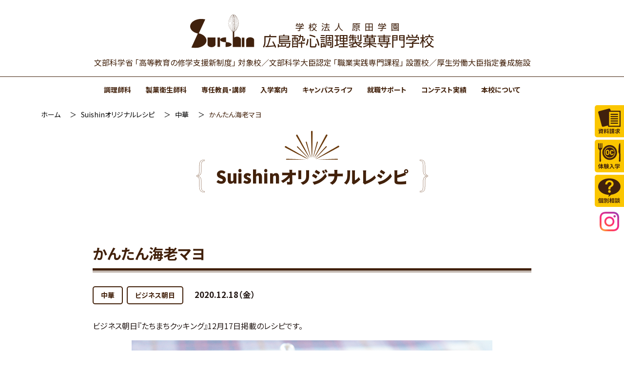

--- FILE ---
content_type: text/html; charset=UTF-8
request_url: https://www.suishin.ac.jp/recipe/2479
body_size: 13464
content:
<!DOCTYPE html>
<html lang="ja">
<head>
<!--  -->    
<meta charset="UTF-8" />
<meta name="viewport" content="width=device-width" />
<link rel="shortcut icon" href="https://www.suishin.ac.jp/favicon.ico" type="image/vnd.microsoft.icon">
<link rel="icon" href="https://www.suishin.ac.jp/favicon.ico" type="image/vnd.microsoft.icon">
<link rel="apple-touch-icon" href="https://www.suishin.ac.jp/cms/wp-content/themes/nhblank/images/common/apple-touch-icon.png">
<meta name='robots' content='index, follow, max-image-preview:large, max-snippet:-1, max-video-preview:-1' />
	<style>img:is([sizes="auto" i], [sizes^="auto," i]) { contain-intrinsic-size: 3000px 1500px }</style>
	
	<!-- This site is optimized with the Yoast SEO plugin v24.0 - https://yoast.com/wordpress/plugins/seo/ -->
	<title>かんたん海老マヨ | 広島酔心調理製菓専門学校</title>
	<link rel="canonical" href="https://www.suishin.ac.jp/recipe/2479" />
	<meta property="og:locale" content="ja_JP" />
	<meta property="og:type" content="article" />
	<meta property="og:title" content="かんたん海老マヨ | 広島酔心調理製菓専門学校" />
	<meta property="og:description" content="ビジネス朝日『たちまちクッキング』12月17日掲載のレシピです。 材料（2人分） エビ 10尾 飾り用野菜 適量 A調味料 塩：少々、コショウ：少々、酒：大さじ1、かたくり粉：大さじ1/2 B調味料 マヨネーズ:100g ... かんたん海老マヨ" />
	<meta property="og:url" content="https://www.suishin.ac.jp/recipe/2479" />
	<meta property="og:site_name" content="広島酔心調理製菓専門学校" />
	<meta property="article:modified_time" content="2022-03-26T14:28:50+00:00" />
	<meta property="og:image" content="https://www.suishin.ac.jp/cms/wp-content/uploads/2022/03/DSC_3533-thumb-740x740-9834.jpg" />
	<meta property="og:image:width" content="740" />
	<meta property="og:image:height" content="493" />
	<meta property="og:image:type" content="image/jpeg" />
	<meta name="twitter:card" content="summary_large_image" />
	<script type="application/ld+json" class="yoast-schema-graph">{"@context":"https://schema.org","@graph":[{"@type":"WebPage","@id":"https://www.suishin.ac.jp/recipe/2479","url":"https://www.suishin.ac.jp/recipe/2479","name":"かんたん海老マヨ | 広島酔心調理製菓専門学校","isPartOf":{"@id":"https://www.suishin.ac.jp/#website"},"primaryImageOfPage":{"@id":"https://www.suishin.ac.jp/recipe/2479#primaryimage"},"image":{"@id":"https://www.suishin.ac.jp/recipe/2479#primaryimage"},"thumbnailUrl":"https://www.suishin.ac.jp/cms/wp-content/uploads/2022/03/DSC_3533-thumb-740x740-9834.jpg","datePublished":"2020-12-18T02:15:32+00:00","dateModified":"2022-03-26T14:28:50+00:00","breadcrumb":{"@id":"https://www.suishin.ac.jp/recipe/2479#breadcrumb"},"inLanguage":"ja","potentialAction":[{"@type":"ReadAction","target":["https://www.suishin.ac.jp/recipe/2479"]}]},{"@type":"ImageObject","inLanguage":"ja","@id":"https://www.suishin.ac.jp/recipe/2479#primaryimage","url":"https://www.suishin.ac.jp/cms/wp-content/uploads/2022/03/DSC_3533-thumb-740x740-9834.jpg","contentUrl":"https://www.suishin.ac.jp/cms/wp-content/uploads/2022/03/DSC_3533-thumb-740x740-9834.jpg","width":740,"height":493},{"@type":"BreadcrumbList","@id":"https://www.suishin.ac.jp/recipe/2479#breadcrumb","itemListElement":[{"@type":"ListItem","position":1,"name":"ホーム","item":"https://www.suishin.ac.jp/"},{"@type":"ListItem","position":2,"name":"Suishinオリジナルレシピ","item":"https://www.suishin.ac.jp/recipe"},{"@type":"ListItem","position":3,"name":"かんたん海老マヨ"}]},{"@type":"WebSite","@id":"https://www.suishin.ac.jp/#website","url":"https://www.suishin.ac.jp/","name":"広島酔心調理製菓専門学校","description":"","publisher":{"@id":"https://www.suishin.ac.jp/#organization"},"potentialAction":[{"@type":"SearchAction","target":{"@type":"EntryPoint","urlTemplate":"https://www.suishin.ac.jp/?s={search_term_string}"},"query-input":{"@type":"PropertyValueSpecification","valueRequired":true,"valueName":"search_term_string"}}],"inLanguage":"ja"},{"@type":"Organization","@id":"https://www.suishin.ac.jp/#organization","name":"学校法人 原田学園 広島酔心調理製菓専門学校","url":"https://www.suishin.ac.jp/","logo":{"@type":"ImageObject","inLanguage":"ja","@id":"https://www.suishin.ac.jp/#/schema/logo/image/","url":"https://www.suishin.ac.jp/cms/wp-content/uploads/2022/04/sitelogo.jpg","contentUrl":"https://www.suishin.ac.jp/cms/wp-content/uploads/2022/04/sitelogo.jpg","width":822,"height":147,"caption":"学校法人 原田学園 広島酔心調理製菓専門学校"},"image":{"@id":"https://www.suishin.ac.jp/#/schema/logo/image/"}}]}</script>
	<!-- / Yoast SEO plugin. -->


<link rel='dns-prefetch' href='//cdnjs.cloudflare.com' />
<link rel="alternate" type="application/rss+xml" title="広島酔心調理製菓専門学校 &raquo; フィード" href="https://www.suishin.ac.jp/feed" />
<link rel='stylesheet' id='wp-block-library-css' href='https://www.suishin.ac.jp/cms/wp-includes/css/dist/block-library/style.min.css?ver=6.7.1' type='text/css' media='all' />
<style id='safe-svg-svg-icon-style-inline-css' type='text/css'>
.safe-svg-cover{text-align:center}.safe-svg-cover .safe-svg-inside{display:inline-block;max-width:100%}.safe-svg-cover svg{height:100%;max-height:100%;max-width:100%;width:100%}

</style>
<style id='create-block-suishin-cloth-block-style-inline-css' type='text/css'>
.wp-block-create-block-myinnnerblock{background:beige url(/cms/wp-content/plugins/suishin-cloth-block/build/images/back_nuno.f1dfbb68.jpg) repeat 50%;background:url(/cms/wp-content/plugins/suishin-cloth-block/build/images/back_nuno.f1dfbb68.jpg);color:#42210b;padding:30px 0 40px}.wp-block-create-block-myinnnerblock .columns{align-items:center}.wp-block-create-block-myinnnerblock .column-header{margin-bottom:10px}.wp-block-create-block-myinnnerblock h3{color:#42210b;display:flex;font-size:25px;font-weight:700;justify-content:space-between;margin-bottom:0;padding:0 15px;position:relative;text-align:center;white-space:nowrap!important}.wp-block-create-block-myinnnerblock h3:after,.wp-block-create-block-myinnnerblock h3:before{background:url([data-uri]) no-repeat 50%;content:"";display:inline-block;height:25px;margin:auto;width:34px}.wp-block-create-block-myinnnerblock h3:before{margin-right:20px}.wp-block-create-block-myinnnerblock h3:after{margin-left:20px}.wp-block-create-block-myinnnerblock h4{color:#42210b;font-size:22px;font-weight:900;margin-bottom:10px}.wp-block-create-block-myinnnerblock h4 strong{font-weight:inherit}.wp-block-create-block-myinnnerblock h5{color:#42210b;font-size:17px;font-weight:900;margin-bottom:10px}.wp-block-create-block-myinnnerblock strong{color:red}

</style>
<style id='create-block-suishin-normal-block-style-inline-css' type='text/css'>


</style>
<style id='classic-theme-styles-inline-css' type='text/css'>
/*! This file is auto-generated */
.wp-block-button__link{color:#fff;background-color:#32373c;border-radius:9999px;box-shadow:none;text-decoration:none;padding:calc(.667em + 2px) calc(1.333em + 2px);font-size:1.125em}.wp-block-file__button{background:#32373c;color:#fff;text-decoration:none}
</style>
<style id='global-styles-inline-css' type='text/css'>
:root{--wp--preset--aspect-ratio--square: 1;--wp--preset--aspect-ratio--4-3: 4/3;--wp--preset--aspect-ratio--3-4: 3/4;--wp--preset--aspect-ratio--3-2: 3/2;--wp--preset--aspect-ratio--2-3: 2/3;--wp--preset--aspect-ratio--16-9: 16/9;--wp--preset--aspect-ratio--9-16: 9/16;--wp--preset--color--black: #000000;--wp--preset--color--cyan-bluish-gray: #abb8c3;--wp--preset--color--white: #ffffff;--wp--preset--color--pale-pink: #f78da7;--wp--preset--color--vivid-red: #cf2e2e;--wp--preset--color--luminous-vivid-orange: #ff6900;--wp--preset--color--luminous-vivid-amber: #fcb900;--wp--preset--color--light-green-cyan: #7bdcb5;--wp--preset--color--vivid-green-cyan: #00d084;--wp--preset--color--pale-cyan-blue: #8ed1fc;--wp--preset--color--vivid-cyan-blue: #0693e3;--wp--preset--color--vivid-purple: #9b51e0;--wp--preset--gradient--vivid-cyan-blue-to-vivid-purple: linear-gradient(135deg,rgba(6,147,227,1) 0%,rgb(155,81,224) 100%);--wp--preset--gradient--light-green-cyan-to-vivid-green-cyan: linear-gradient(135deg,rgb(122,220,180) 0%,rgb(0,208,130) 100%);--wp--preset--gradient--luminous-vivid-amber-to-luminous-vivid-orange: linear-gradient(135deg,rgba(252,185,0,1) 0%,rgba(255,105,0,1) 100%);--wp--preset--gradient--luminous-vivid-orange-to-vivid-red: linear-gradient(135deg,rgba(255,105,0,1) 0%,rgb(207,46,46) 100%);--wp--preset--gradient--very-light-gray-to-cyan-bluish-gray: linear-gradient(135deg,rgb(238,238,238) 0%,rgb(169,184,195) 100%);--wp--preset--gradient--cool-to-warm-spectrum: linear-gradient(135deg,rgb(74,234,220) 0%,rgb(151,120,209) 20%,rgb(207,42,186) 40%,rgb(238,44,130) 60%,rgb(251,105,98) 80%,rgb(254,248,76) 100%);--wp--preset--gradient--blush-light-purple: linear-gradient(135deg,rgb(255,206,236) 0%,rgb(152,150,240) 100%);--wp--preset--gradient--blush-bordeaux: linear-gradient(135deg,rgb(254,205,165) 0%,rgb(254,45,45) 50%,rgb(107,0,62) 100%);--wp--preset--gradient--luminous-dusk: linear-gradient(135deg,rgb(255,203,112) 0%,rgb(199,81,192) 50%,rgb(65,88,208) 100%);--wp--preset--gradient--pale-ocean: linear-gradient(135deg,rgb(255,245,203) 0%,rgb(182,227,212) 50%,rgb(51,167,181) 100%);--wp--preset--gradient--electric-grass: linear-gradient(135deg,rgb(202,248,128) 0%,rgb(113,206,126) 100%);--wp--preset--gradient--midnight: linear-gradient(135deg,rgb(2,3,129) 0%,rgb(40,116,252) 100%);--wp--preset--font-size--small: 13px;--wp--preset--font-size--medium: 20px;--wp--preset--font-size--large: 36px;--wp--preset--font-size--x-large: 42px;--wp--preset--spacing--20: 0.44rem;--wp--preset--spacing--30: 0.67rem;--wp--preset--spacing--40: 1rem;--wp--preset--spacing--50: 1.5rem;--wp--preset--spacing--60: 2.25rem;--wp--preset--spacing--70: 3.38rem;--wp--preset--spacing--80: 5.06rem;--wp--preset--shadow--natural: 6px 6px 9px rgba(0, 0, 0, 0.2);--wp--preset--shadow--deep: 12px 12px 50px rgba(0, 0, 0, 0.4);--wp--preset--shadow--sharp: 6px 6px 0px rgba(0, 0, 0, 0.2);--wp--preset--shadow--outlined: 6px 6px 0px -3px rgba(255, 255, 255, 1), 6px 6px rgba(0, 0, 0, 1);--wp--preset--shadow--crisp: 6px 6px 0px rgba(0, 0, 0, 1);}:where(.is-layout-flex){gap: 0.5em;}:where(.is-layout-grid){gap: 0.5em;}body .is-layout-flex{display: flex;}.is-layout-flex{flex-wrap: wrap;align-items: center;}.is-layout-flex > :is(*, div){margin: 0;}body .is-layout-grid{display: grid;}.is-layout-grid > :is(*, div){margin: 0;}:where(.wp-block-columns.is-layout-flex){gap: 2em;}:where(.wp-block-columns.is-layout-grid){gap: 2em;}:where(.wp-block-post-template.is-layout-flex){gap: 1.25em;}:where(.wp-block-post-template.is-layout-grid){gap: 1.25em;}.has-black-color{color: var(--wp--preset--color--black) !important;}.has-cyan-bluish-gray-color{color: var(--wp--preset--color--cyan-bluish-gray) !important;}.has-white-color{color: var(--wp--preset--color--white) !important;}.has-pale-pink-color{color: var(--wp--preset--color--pale-pink) !important;}.has-vivid-red-color{color: var(--wp--preset--color--vivid-red) !important;}.has-luminous-vivid-orange-color{color: var(--wp--preset--color--luminous-vivid-orange) !important;}.has-luminous-vivid-amber-color{color: var(--wp--preset--color--luminous-vivid-amber) !important;}.has-light-green-cyan-color{color: var(--wp--preset--color--light-green-cyan) !important;}.has-vivid-green-cyan-color{color: var(--wp--preset--color--vivid-green-cyan) !important;}.has-pale-cyan-blue-color{color: var(--wp--preset--color--pale-cyan-blue) !important;}.has-vivid-cyan-blue-color{color: var(--wp--preset--color--vivid-cyan-blue) !important;}.has-vivid-purple-color{color: var(--wp--preset--color--vivid-purple) !important;}.has-black-background-color{background-color: var(--wp--preset--color--black) !important;}.has-cyan-bluish-gray-background-color{background-color: var(--wp--preset--color--cyan-bluish-gray) !important;}.has-white-background-color{background-color: var(--wp--preset--color--white) !important;}.has-pale-pink-background-color{background-color: var(--wp--preset--color--pale-pink) !important;}.has-vivid-red-background-color{background-color: var(--wp--preset--color--vivid-red) !important;}.has-luminous-vivid-orange-background-color{background-color: var(--wp--preset--color--luminous-vivid-orange) !important;}.has-luminous-vivid-amber-background-color{background-color: var(--wp--preset--color--luminous-vivid-amber) !important;}.has-light-green-cyan-background-color{background-color: var(--wp--preset--color--light-green-cyan) !important;}.has-vivid-green-cyan-background-color{background-color: var(--wp--preset--color--vivid-green-cyan) !important;}.has-pale-cyan-blue-background-color{background-color: var(--wp--preset--color--pale-cyan-blue) !important;}.has-vivid-cyan-blue-background-color{background-color: var(--wp--preset--color--vivid-cyan-blue) !important;}.has-vivid-purple-background-color{background-color: var(--wp--preset--color--vivid-purple) !important;}.has-black-border-color{border-color: var(--wp--preset--color--black) !important;}.has-cyan-bluish-gray-border-color{border-color: var(--wp--preset--color--cyan-bluish-gray) !important;}.has-white-border-color{border-color: var(--wp--preset--color--white) !important;}.has-pale-pink-border-color{border-color: var(--wp--preset--color--pale-pink) !important;}.has-vivid-red-border-color{border-color: var(--wp--preset--color--vivid-red) !important;}.has-luminous-vivid-orange-border-color{border-color: var(--wp--preset--color--luminous-vivid-orange) !important;}.has-luminous-vivid-amber-border-color{border-color: var(--wp--preset--color--luminous-vivid-amber) !important;}.has-light-green-cyan-border-color{border-color: var(--wp--preset--color--light-green-cyan) !important;}.has-vivid-green-cyan-border-color{border-color: var(--wp--preset--color--vivid-green-cyan) !important;}.has-pale-cyan-blue-border-color{border-color: var(--wp--preset--color--pale-cyan-blue) !important;}.has-vivid-cyan-blue-border-color{border-color: var(--wp--preset--color--vivid-cyan-blue) !important;}.has-vivid-purple-border-color{border-color: var(--wp--preset--color--vivid-purple) !important;}.has-vivid-cyan-blue-to-vivid-purple-gradient-background{background: var(--wp--preset--gradient--vivid-cyan-blue-to-vivid-purple) !important;}.has-light-green-cyan-to-vivid-green-cyan-gradient-background{background: var(--wp--preset--gradient--light-green-cyan-to-vivid-green-cyan) !important;}.has-luminous-vivid-amber-to-luminous-vivid-orange-gradient-background{background: var(--wp--preset--gradient--luminous-vivid-amber-to-luminous-vivid-orange) !important;}.has-luminous-vivid-orange-to-vivid-red-gradient-background{background: var(--wp--preset--gradient--luminous-vivid-orange-to-vivid-red) !important;}.has-very-light-gray-to-cyan-bluish-gray-gradient-background{background: var(--wp--preset--gradient--very-light-gray-to-cyan-bluish-gray) !important;}.has-cool-to-warm-spectrum-gradient-background{background: var(--wp--preset--gradient--cool-to-warm-spectrum) !important;}.has-blush-light-purple-gradient-background{background: var(--wp--preset--gradient--blush-light-purple) !important;}.has-blush-bordeaux-gradient-background{background: var(--wp--preset--gradient--blush-bordeaux) !important;}.has-luminous-dusk-gradient-background{background: var(--wp--preset--gradient--luminous-dusk) !important;}.has-pale-ocean-gradient-background{background: var(--wp--preset--gradient--pale-ocean) !important;}.has-electric-grass-gradient-background{background: var(--wp--preset--gradient--electric-grass) !important;}.has-midnight-gradient-background{background: var(--wp--preset--gradient--midnight) !important;}.has-small-font-size{font-size: var(--wp--preset--font-size--small) !important;}.has-medium-font-size{font-size: var(--wp--preset--font-size--medium) !important;}.has-large-font-size{font-size: var(--wp--preset--font-size--large) !important;}.has-x-large-font-size{font-size: var(--wp--preset--font-size--x-large) !important;}
:where(.wp-block-post-template.is-layout-flex){gap: 1.25em;}:where(.wp-block-post-template.is-layout-grid){gap: 1.25em;}
:where(.wp-block-columns.is-layout-flex){gap: 2em;}:where(.wp-block-columns.is-layout-grid){gap: 2em;}
:root :where(.wp-block-pullquote){font-size: 1.5em;line-height: 1.6;}
</style>
<link rel='stylesheet' id='wp-pagenavi-css' href='https://www.suishin.ac.jp/cms/wp-content/plugins/wp-pagenavi/pagenavi-css.css?ver=2.70' type='text/css' media='all' />
<link rel='stylesheet' id='my-style-css' href='https://www.suishin.ac.jp/cms/wp-content/themes/nhblank/style.css?ver=6.7.1' type='text/css' media='all' />
<link rel='stylesheet' id='pace-style-css' href='https://www.suishin.ac.jp/cms/wp-content/themes/nhblank/css/pace.css?ver=6.7.1' type='text/css' media='all' />
<link rel='stylesheet' id='font-awesome-css' href='//cdnjs.cloudflare.com/ajax/libs/font-awesome/5.15.4/css/all.min.css?ver=6.7.1' type='text/css' media='all' />
<link rel='stylesheet' id='slick-theme-css' href='https://www.suishin.ac.jp/cms/wp-content/themes/nhblank/css/slick-theme.css?ver=20220322' type='text/css' media='all' />
<link rel='stylesheet' id='slick-css' href='https://www.suishin.ac.jp/cms/wp-content/themes/nhblank/css/slick.css?ver=6.7.1' type='text/css' media='all' />
<link rel='stylesheet' id='variables-css' href='https://www.suishin.ac.jp/cms/wp-content/themes/nhblank/css/variables.css?ver=6.7.1' type='text/css' media='all' />
<link rel='stylesheet' id='drawer-css' href='https://www.suishin.ac.jp/cms/wp-content/themes/nhblank/css/drawer.css?ver=6.7.1' type='text/css' media='all' />
<link rel='stylesheet' id='app-css' href='https://www.suishin.ac.jp/cms/wp-content/themes/nhblank/css/common.css?ver=20230904' type='text/css' media='all' />
<link rel='stylesheet' id='simple-ticker-css' href='https://www.suishin.ac.jp/cms/wp-content/themes/nhblank/css/jquery.simpleTicker.css?ver=6.7.1' type='text/css' media='all' />
<link rel='stylesheet' id='print-css' href='https://www.suishin.ac.jp/cms/wp-content/themes/nhblank/css/print.css?ver=6.7.1' type='text/css' media='print' />
<script type="text/javascript" src="//cdnjs.cloudflare.com/ajax/libs/babel-polyfill/6.26.0/polyfill.min.js?ver=6.7.1" id="polifill_1-js"></script>
<script type="text/javascript" src="//cdnjs.cloudflare.com/ajax/libs/web-animations/2.3.1/web-animations.min.js?ver=6.7.1" id="polifill_3-js"></script>
<script type="text/javascript" src="https://www.suishin.ac.jp/cms/wp-content/themes/nhblank/js/pace.min.js?ver=6.7.1" id="pace-js"></script>
<script type="text/javascript" src="https://www.suishin.ac.jp/cms/wp-includes/js/jquery/jquery.min.js?ver=3.7.1" id="jquery-core-js"></script>
<script type="text/javascript" src="https://www.suishin.ac.jp/cms/wp-includes/js/jquery/jquery-migrate.min.js?ver=3.4.1" id="jquery-migrate-js"></script>
<script type="text/javascript" src="https://www.suishin.ac.jp/cms/wp-content/themes/nhblank/js/iscroll.js?ver=6.7.1" id="iscroll-js"></script>
<script type="text/javascript" src="https://www.suishin.ac.jp/cms/wp-content/themes/nhblank/js/drawer.min.js?ver=6.7.1" id="drawer-js"></script>
<script type="text/javascript" src="https://www.suishin.ac.jp/cms/wp-content/themes/nhblank/js/slick.min.js?ver=6.7.1" id="slick-js"></script>
<script type="text/javascript" src="https://www.suishin.ac.jp/cms/wp-content/themes/nhblank/js/jquery.simpleTicker.js?ver=6.7.1" id="simple-ticker-js"></script>
<script type="text/javascript" src="https://www.suishin.ac.jp/cms/wp-content/themes/nhblank/js/jquery.inview.min.js?ver=6.7.1" id="inview-js"></script>
<script type="text/javascript" src="https://www.suishin.ac.jp/cms/wp-content/themes/nhblank/js/jquery.bgswitcher.js?ver=6.7.1" id="bgswitcher-js"></script>
<script type="text/javascript" src="https://www.suishin.ac.jp/cms/wp-content/themes/nhblank/js/form.js?ver=6.7.1" id="form-js"></script>
<script type="text/javascript" src="https://www.suishin.ac.jp/cms/wp-content/themes/nhblank/js/app.js?ver=22.3.22.2" id="app-js"></script>
    
<!-- Global site tag (gtag.js) - Google Analytics -->
<script async src="https://www.googletagmanager.com/gtag/js?id=G-NBMCCV9GHV"></script>
<script>
  window.dataLayer = window.dataLayer || [];
  function gtag(){dataLayer.push(arguments);}
  gtag('js', new Date());
  gtag('config', 'G-NBMCCV9GHV');
</script>
<!-- Universal-->
<script>
(function(i,s,o,g,r,a,m){i['GoogleAnalyticsObject']=r;i[r]=i[r]||function(){
(i[r].q=i[r].q||[]).push(arguments)},i[r].l=1*new Date();a=s.createElement(o),
m=s.getElementsByTagName(o)[0];a.async=1;a.src=g;m.parentNode.insertBefore(a,m)
})(window,document,'script','//www.google-analytics.com/analytics.js','ga');
ga('create', 'UA-2687779-1', 'suishin.ac.jp');
ga('require', 'displayfeatures');
ga('send', 'pageview');
</script>
<meta name="google-site-verification" content="B4QDshmHh3ffZCxjrx0MbbMMYCwWNPPlCI-0_tbAqME" />
</head>
    
    
    
<body class="recipe-template-default single single-recipe postid-2479 wp-embed-responsive drawer drawer--right">

<a href="#content" class="skip-link screen-reader-text">Skip to the content</a>
<div class="wrap">
    
    <section id="main">
		<div class="header-main">
			<header id="header-pc">
                <div class="container">
                    <div class="site-title">
                                                <p class="site-logo"><a href="https://www.suishin.ac.jp"><img src="https://www.suishin.ac.jp/cms/wp-content/themes/nhblank/images/common/logo.svg" alt="広島酔心調理製菓専門学校"></a></p>
                                            </div>
                    <p class="site-phrase">文部科学省 「高等教育の修学支援新制度」 対象校／文部科学大臣認定 「職業実践専門課程」 設置校／厚生労働大臣指定養成施設</p>
                </div>
                <div class="header-pc-main">
                    <div class="header-pc-main-nav">
                        <ul id="header-pc-main-nav-items" class="header-pc-main-nav-items">
<li><a id="ssid-82" class="primary" href="https://www.suishin.ac.jp/culinary">調理師科</a></li>
<li><a id="ssid-87" class="primary" href="https://www.suishin.ac.jp/confectionery">製菓衛生師科</a></li>
<li><a id="ssid-8145" class="primary" href="https://www.suishin.ac.jp/teacher">専任教員・講師</a></li>
<li><a id="ssid-92" class="primary" href="https://www.suishin.ac.jp/entrance">入学案内</a></li>
<li><a id="ssid-98" class="primary" href="https://www.suishin.ac.jp/campus">キャンパスライフ</a></li>
<li><a id="ssid-101" class="primary" href="https://www.suishin.ac.jp/support">就職サポート</a></li>
<li><a id="ssid-296" class="primary" href="https://www.suishin.ac.jp/contest">コンテスト実績</a></li>
<li><a id="ssid-80" class="primary" href="https://www.suishin.ac.jp/about">本校について</a></li></ul>                        <span id="slide-line"></span>
                    </div>
                </div>
                <div class="header-pc-children">
                    <div class="header-pc-children-nav">
                        
<div id="ssid-82__target" class="nav-sub-panel">
<div class="nav-sub-panel__content">
<div class="container">
<h2>調理師科</h2>
	<ul class="sub-nav"><li class="is-ic menu-ic-curriculum menu-item menu-item-type-custom menu-item-object-custom"><a class="drawer-menu-item" href="https://www.suishin.ac.jp/culinary/"><span>カリキュラム・資格</span></a>
</li><li class="is-ic menu-ic-chouri menu-item menu-item-type-post_type menu-item-object-page"><a class="drawer-menu-item" href="https://www.suishin.ac.jp/culinary/training"><span>調理実習</span></a>
</li><li class="is-ic menu-ic-setsubi menu-item menu-item-type-post_type menu-item-object-page"><a class="drawer-menu-item" href="https://www.suishin.ac.jp/culinary/facilities"><span>施設・設備</span></a>
</li><li class="is-ic menu-ic-doublelicense menu-item menu-item-type-post_type menu-item-object-page"><a class="drawer-menu-item" href="https://www.suishin.ac.jp/culinary/double-license"><span>ダブルライセンス</span></a>
</li></ul></div></div></div>
<div id="ssid-87__target" class="nav-sub-panel">
<div class="nav-sub-panel__content">
<div class="container">
<h2>製菓衛生師科</h2>
	<ul class="sub-nav"><li class="is-ic menu-ic-curriculum menu-item menu-item-type-custom menu-item-object-custom"><a class="drawer-menu-item" href="https://www.suishin.ac.jp/confectionery/"><span>カリキュラム・資格</span></a>
</li><li class="is-ic menu-ic-seika menu-item menu-item-type-post_type menu-item-object-page"><a class="drawer-menu-item" href="https://www.suishin.ac.jp/confectionery/training"><span>製菓実習</span></a>
</li><li class="is-ic menu-ic-setsubi menu-item menu-item-type-post_type menu-item-object-page"><a class="drawer-menu-item" href="https://www.suishin.ac.jp/confectionery/facilities"><span>施設・設備</span></a>
</li><li class="is-ic menu-ic-tsushin menu-item menu-item-type-post_type menu-item-object-page"><a class="drawer-menu-item" href="https://www.suishin.ac.jp/confectionery/correspondense-course"><span>通信課程</span></a>
</li></ul></div></div></div>
<div id="ssid-92__target" class="nav-sub-panel">
<div class="nav-sub-panel__content">
<div class="container">
<h2>入学案内</h2>
	<ul class="sub-nav"><li class="is-ic menu-ic-youkou menu-item menu-item-type-custom menu-item-object-custom"><a class="drawer-menu-item" href="https://www.suishin.ac.jp/entrance/"><span>募集要項</span></a>
</li><li class="is-ic menu-ic-gakuhi menu-item menu-item-type-post_type menu-item-object-page"><a class="drawer-menu-item" href="https://www.suishin.ac.jp/entrance/expenses-support"><span>学費サポート</span></a>
</li><li class="is-ic menu-ic-hitorigurashi menu-item menu-item-type-post_type menu-item-object-page"><a class="drawer-menu-item" href="https://www.suishin.ac.jp/entrance/by-myself"><span>ひとり暮らしサポート</span></a>
</li><li class="is-ic menu-ic-ryugakusei menu-item menu-item-type-post_type menu-item-object-page"><a class="drawer-menu-item" href="https://www.suishin.ac.jp/entrance/international-students"><span>留学生の出願について</span></a>
</li><li class="is-ic menu-ic-faq menu-item menu-item-type-post_type menu-item-object-page"><a class="drawer-menu-item" href="https://www.suishin.ac.jp/entrance/faq"><span>よくある質問</span></a>
</li></ul></div></div></div>
<div id="ssid-98__target" class="nav-sub-panel">
<div class="nav-sub-panel__content">
<div class="container">
<h2>キャンパスライフ</h2>
	<ul class="sub-nav"><li class="is-ic menu-ic-nenkangyoji menu-item menu-item-type-custom menu-item-object-custom"><a class="drawer-menu-item" href="https://www.suishin.ac.jp/campus/"><span>年間行事</span></a>
</li><li class="is-ic menu-ic-oneday menu-item menu-item-type-post_type menu-item-object-page"><a class="drawer-menu-item" href="https://www.suishin.ac.jp/campus/life"><span>学生の１日</span></a>
</li><li class="is-ic menu-ic-kenshuryokyo menu-item menu-item-type-post_type menu-item-object-page"><a class="drawer-menu-item" href="https://www.suishin.ac.jp/campus/study-tour"><span>研修旅行</span></a>
</li><li class="is-ic menu-ic-sotsuten menu-item menu-item-type-custom menu-item-object-custom"><a class="drawer-menu-item" href="https://www.suishin.ac.jp/campus/exhibition"><span>卒業記念料理作品展</span></a>
</li></ul></div></div></div>
<div id="ssid-101__target" class="nav-sub-panel">
<div class="nav-sub-panel__content">
<div class="container">
<h2>就職サポート</h2>
	<ul class="sub-nav"><li class="is-ic menu-ic-shushoku-support menu-item menu-item-type-post_type menu-item-object-page"><a class="drawer-menu-item" href="https://www.suishin.ac.jp/support"><span>就職サポート</span></a>
</li><li class="is-ic menu-ic-obog menu-item menu-item-type-post_type menu-item-object-page"><a class="drawer-menu-item" href="https://www.suishin.ac.jp/support/obog"><span>卒業生の活躍</span></a>
</li></ul></div></div></div>                    </div>
                </div>
			</header>
            
            <header id="header-sp">
                <div class="container">
                    <div class="site-title">
                        <p class="site-logo"><a href="https://www.suishin.ac.jp"><img src="https://www.suishin.ac.jp/cms/wp-content/themes/nhblank/images/common/logo.svg" alt="広島酔心調理製菓専門学校"></a></p>
                        <p class="site-phrase">文部科学省 「高等教育の修学支援新制度」 対象校<br>文部科学大臣認定 「職業実践専門課程」 設置校<br>厚生労働大臣指定養成施設</p>
                    </div>
                    <button type="button" class="drawer-toggle drawer-hamburger">
                        <span class="sr-only"></span>
                        <span class="drawer-hamburger-icon"></span>
                        <span class="text-menu">MENU</span>
                    </button>
                    <div class="header-sp-main">
                        <div class="drawer-nav">
                            <div class="nav-content">
                                <ul class="sp-purpose">
                                    <li id="menu-item-188" class="is-wide menu-item menu-item-type-post_type menu-item-object-page menu-item-188"><a href="https://www.suishin.ac.jp/for-over19" itemprop="url">社会人・大学生・既卒者の方へ</a></li>
<li id="menu-item-186" class="menu-item menu-item-type-post_type menu-item-object-page menu-item-186"><a href="https://www.suishin.ac.jp/for-guardians" itemprop="url">保護者の方へ</a></li>
<li id="menu-item-184" class="menu-item menu-item-type-post_type menu-item-object-page menu-item-184"><a href="https://www.suishin.ac.jp/for-recruiting" itemprop="url">採用担当者の方へ</a></li>
<li id="menu-item-185" class="menu-item menu-item-type-post_type menu-item-object-page menu-item-185"><a href="https://www.suishin.ac.jp/for-graduates" itemprop="url">卒業生の方へ</a></li>
<li id="menu-item-364" class="menu-item menu-item-type-post_type menu-item-object-page menu-item-364"><a href="https://www.suishin.ac.jp/entrance/international-students" itemprop="url">留学生の方へ</a></li>
                                </ul>
                                <form id="form" action="https://www.suishin.ac.jp" method="get">
                                    <input id="s-box" name="s" type="text" placeholder="検索"/>
                                </form>
                                <ul class="drawer-menu">
                                    
<li>
	<input type="checkbox" id="ssid-403-sp" class="sub-nav-check" autocomplete="off">
	<label for="ssid-403-sp" class="toggle-sub" onclick="">調理師科</label>
	<ul id="ssid-403-sub" class="sub-nav"><li><a class="drawer-menu-item" href="https://www.suishin.ac.jp/culinary"><span>カリキュラム・資格</span></a>
</li><li><a class="drawer-menu-item" href="https://www.suishin.ac.jp/culinary/training"><span>調理実習</span></a>
</li><li><a class="drawer-menu-item" href="https://www.suishin.ac.jp/culinary/facilities"><span>施設・設備</span></a>
</li><li><a class="drawer-menu-item" href="https://www.suishin.ac.jp/culinary/double-license"><span>ダブルライセンス</span></a>
</li>
</li></ul></li>
<li>
	<input type="checkbox" id="ssid-408-sp" class="sub-nav-check" autocomplete="off">
	<label for="ssid-408-sp" class="toggle-sub" onclick="">製菓衛生師科</label>
	<ul id="ssid-408-sub" class="sub-nav"><li><a class="drawer-menu-item" href="https://www.suishin.ac.jp/confectionery"><span>カリキュラム・資格</span></a>
</li><li><a class="drawer-menu-item" href="https://www.suishin.ac.jp/confectionery/training"><span>製菓実習</span></a>
</li><li><a class="drawer-menu-item" href="https://www.suishin.ac.jp/confectionery/facilities"><span>施設・設備</span></a>
</li><li><a class="drawer-menu-item" href="https://www.suishin.ac.jp/confectionery/correspondense-course"><span>通信課程</span></a>
</li>
</li></ul></li><li><a class="drawer-menu-item" href="https://www.suishin.ac.jp/teacher"><span>専任教員・講師</span></a>
</li>
<li>
	<input type="checkbox" id="ssid-413-sp" class="sub-nav-check" autocomplete="off">
	<label for="ssid-413-sp" class="toggle-sub" onclick="">入学案内</label>
	<ul id="ssid-413-sub" class="sub-nav"><li><a class="drawer-menu-item" href="https://www.suishin.ac.jp/entrance"><span>募集要項</span></a>
</li><li><a class="drawer-menu-item" href="https://www.suishin.ac.jp/entrance/expenses-support"><span>学費サポート</span></a>
</li><li><a class="drawer-menu-item" href="https://www.suishin.ac.jp/entrance/by-myself"><span>ひとり暮らしサポート</span></a>
</li><li><a class="drawer-menu-item" href="https://www.suishin.ac.jp/entrance/international-students"><span>留学生の出願について</span></a>
</li><li><a class="drawer-menu-item" href="https://www.suishin.ac.jp/entrance/faq"><span>よくある質問</span></a>
</li>
</li></ul></li>
<li>
	<input type="checkbox" id="ssid-418-sp" class="sub-nav-check" autocomplete="off">
	<label for="ssid-418-sp" class="toggle-sub" onclick="">キャンパスライフ</label>
	<ul id="ssid-418-sub" class="sub-nav"><li><a class="drawer-menu-item" href="https://www.suishin.ac.jp/campus"><span>年間行事</span></a>
</li><li><a class="drawer-menu-item" href="https://www.suishin.ac.jp/campus/life"><span>学生の１日</span></a>
</li><li><a class="drawer-menu-item" href="https://www.suishin.ac.jp/campus/study-tour"><span>研修旅行</span></a>
</li><li><a class="drawer-menu-item" href="https://www.suishin.ac.jp/campus/exhibition"><span>卒業記念料理作品展</span></a>
</li>
</li></ul></li>
<li>
	<input type="checkbox" id="ssid-422-sp" class="sub-nav-check" autocomplete="off">
	<label for="ssid-422-sp" class="toggle-sub" onclick="">就職サポート</label>
	<ul id="ssid-422-sub" class="sub-nav"><li><a class="drawer-menu-item" href="https://www.suishin.ac.jp/support"><span>就職サポート</span></a>
</li><li><a class="drawer-menu-item" href="https://www.suishin.ac.jp/support/obog"><span>卒業生の活躍</span></a>
</li><li><a class="drawer-menu-item" href="https://www.suishin.ac.jp/restaurant"><span>卒業生のお店紹介</span></a>
</li>
</li></ul></li><li><a class="drawer-menu-item" href="https://www.suishin.ac.jp/contest"><span>コンテスト実績</span></a>
</li><li><a class="drawer-menu-item" href="https://www.suishin.ac.jp/about"><span>本校について</span></a>
</li>
<li>
	<input type="checkbox" id="ssid-426-sp" class="sub-nav-check" autocomplete="off">
	<label for="ssid-426-sp" class="toggle-sub" onclick="">一般の方対象講座</label>
	<ul id="ssid-426-sub" class="sub-nav"><li><a class="drawer-menu-item" href="https://www.suishin.ac.jp/cooking-studio"><span>Cooking Studio（料理とお菓子の教室）</span></a>
</li><li><a class="drawer-menu-item" href="https://www.suishin.ac.jp/carefood3"><span>介護食士３級養成講座</span></a>
</li><li><a class="drawer-menu-item" href="https://www.suishin.ac.jp/confectionery/correspondense-course"><span>通信課程 製菓衛生師科</span></a>
</li>
</li></ul></li><li><a class="drawer-menu-item" href="https://www.suishin.ac.jp/recipe"><span>Suishinオリジナルレシピ</span></a>
</li><li><a class="drawer-menu-item" href="https://www.suishin.ac.jp/contact"><span>お問い合わせ</span></a>
</li><li><a class="drawer-menu-item" href="https://www.suishin.ac.jp"><span>トップページ</span></a>
</li>                                </ul>
                                <ul class="primary-bts">
                                    <li><a href="https://www.suishin.ac.jp/request"><img src="https://www.suishin.ac.jp/cms/wp-content/themes/nhblank/images/contact/contact2.svg" alt="資料請求"></a></li>
                                    <li><a href="https://www.suishin.ac.jp/opencampus"><img src="https://www.suishin.ac.jp/cms/wp-content/themes/nhblank/images/contact/contact1.svg" alt="体験入学"></a></li>
                                    <li><a href="https://www.suishin.ac.jp/discuss"><img src="https://www.suishin.ac.jp/cms/wp-content/themes/nhblank/images/contact/contact3.svg" alt="個別相談"></a></li>
                                </ul>
                                                                <div class="below-close"><a href="javascript:void(0)" class="drawer-toggle"><img src="https://www.suishin.ac.jp/cms/wp-content/themes/nhblank/images/common/ic-close.svg" alt="close"></a></div>
                            </div>
                        </div>
                    </div>
                </div>
			</header>
            
                    </div>
    </section>
            <div id="side-nav" class="pc">
        <ul>
            <li class="orange"><a href="https://www.suishin.ac.jp/request"><img src="https://www.suishin.ac.jp/cms/wp-content/themes/nhblank/images/common/side-bt-siryo.svg" alt="資料請求"></a></li>
            <li class="orange"><a href="https://www.suishin.ac.jp/opencampus"><img src="https://www.suishin.ac.jp/cms/wp-content/themes/nhblank/images/common/side-bt-taiken.svg" alt="体験入学"></a></li>
                        <li class="orange"><a href="https://www.suishin.ac.jp/discuss"><img src="https://www.suishin.ac.jp/cms/wp-content/themes/nhblank/images/common/side-bt-kobetsu.svg" alt="個別相談"></a></li>
                        <li class="sns"><a href="https://www.instagram.com/hiroshima_suishin/" target="_blank"><img src="https://www.suishin.ac.jp/cms/wp-content/themes/nhblank/images/common/ic-instagram.svg" alt="Instagram"></a></li>
            <!--<li class="sns"><a href="https://twitter.com/hiro_suishin" target="_blank"><img src="https://www.suishin.ac.jp/cms/wp-content/themes/nhblank/images/common/ic-twitter.svg" alt="Twitter"></a></li>-->
        </ul>
    </div>
            <div id="below-fixed-nav" class="sp is-active">
        <ul>
            <li class="orange"><a href="https://www.suishin.ac.jp/request"><img src="https://www.suishin.ac.jp/cms/wp-content/themes/nhblank/images/contact/contact2.svg" alt="資料請求"></a></li>
            <li class="orange"><a href="https://www.suishin.ac.jp/opencampus"><img src="https://www.suishin.ac.jp/cms/wp-content/themes/nhblank/images/contact/contact1.svg" alt="体験入学"></a></li>
                        <li class="orange"><a href="https://www.suishin.ac.jp/discuss"><img src="https://www.suishin.ac.jp/cms/wp-content/themes/nhblank/images/contact/contact3.svg" alt="個別相談"></a></li>
                    </ul>
    </div>
    
<div class="container">
    <!--breadcrumb-->
    <ul class="breadcrumb"><!-- Breadcrumb NavXT 7.3.1 -->
<li><a href="https://www.suishin.ac.jp">ホーム</a></li><li><a href="https://www.suishin.ac.jp/recipe">Suishinオリジナルレシピ</a></li><li><a href="https://www.suishin.ac.jp/recipe/genre/%e4%b8%ad%e8%8f%af">中華</a></li><li>かんたん海老マヨ</li></ul>
    <!--breadcrumb-->
</div>

<div id="page-content" class="common-page cooking-class recipe">
    
    <section>
        <div class="container">
            <div class="page-header">
                <h1 class="headtitle">Suishinオリジナルレシピ</h1>
            </div>
            
            <div class="single-content">
                <h2>かんたん海老マヨ</h2>
                
                                <div class="post-meta">
                                        <div class="cat-indicator">
                        <a class="%e4%b8%ad%e8%8f%af" href="https://www.suishin.ac.jp/recipe/genre/%e4%b8%ad%e8%8f%af">中華</a>
                    </div>
                                        <div class="cat-indicator">
                        <a class="%e3%83%93%e3%82%b8%e3%83%8d%e3%82%b9%e6%9c%9d%e6%97%a5" href="https://www.suishin.ac.jp/recipe/genre/%e3%83%93%e3%82%b8%e3%83%8d%e3%82%b9%e6%9c%9d%e6%97%a5">ビジネス朝日</a>
                    </div>
                                        <div class="single-date">2020.12.18（金）</div>
                </div>
                
                
<p>ビジネス朝日『たちまちクッキング』12月17日掲載のレシピです。</p>



<div class="wp-block-image"><figure class="aligncenter"><img class="lazy lazy-hidden" decoding="async" src="[data-uri]" data-lazy-type="image" data-lazy-src="https://www.suishin.ac.jp/legacy/recipe/assets_c/2020/12/DSC_3533-thumb-740x740-9834.jpg" alt=""/><noscript><img decoding="async" src="https://www.suishin.ac.jp/legacy/recipe/assets_c/2020/12/DSC_3533-thumb-740x740-9834.jpg" alt=""/></noscript></figure></div>



<h2 class="wp-block-heading">材料（2人分）</h2>



<figure class="wp-block-table"><table><tbody><tr><th>エビ</th><td>10尾</td></tr><tr><th>飾り用野菜</th><td>適量</td></tr><tr><th>A調味料</th><td>塩：少々、コショウ：少々、酒：大さじ1、かたくり粉：大さじ1/2</td></tr><tr><th>B調味料</th><td>マヨネーズ:100g、練乳：30g、レモン汁：少々、レモン皮（みじん切り）：少々</td></tr><tr><th>揚げ油</th><td>適量</td></tr></tbody></table></figure>



<h2 class="wp-block-heading">作り方</h2>



<ol class="wp-block-list"><li>エビの殻をむいて背開きにし、背わたを取る。A調味料で下味をつける。</li><li>B調味料を合わせ、マヨネーズソースを作る。</li><li>エビを油で揚げる。（フライパンで焼いてもよい）</li><li>2を軽く加熱し、3に絡めて完成。</li></ol>



<h2 class="wp-block-heading">クリスマス風の盛り付け</h2>



<ol class="wp-block-list"><li>トマトとチーズをピックで留めてサンタクロースを作る。</li><li>ニンジンやパプリカなどの野菜を抜き型で抜き、クリスマスオーナメントを作る。</li></ol>
                
                                
                                
            </div>
            <div class="page-footer">
                <div class="prev-bt"><a href="https://www.suishin.ac.jp/recipe/2478" rel="prev">前の記事</a></div>
                <div class="more-btn bordered"><a class="to-archive-menu" href="https://www.suishin.ac.jp/recipe">一覧へ戻る</a></div>
                <div class="next-bt"><a href="https://www.suishin.ac.jp/recipe/2475" rel="next">次の記事</a></div>
            </div>
        </div>
    </section>
    
</div>



<footer>
    
    <div class="inner">
                
        <ul class="footer-nav">
<li id="ssid-117"><a class="footer-menu-item" href="https://www.suishin.ac.jp">HOME</a>
</li>
<li id="ssid-120"><a class="footer-menu-item" href="https://www.suishin.ac.jp/culinary">調理師科</a>
	<ul id="ssid-120-sub" class="sub-nav"><li><a class="footer-menu-item" href="https://www.suishin.ac.jp/culinary/training">調理実習</a>
</li><li><a class="footer-menu-item" href="https://www.suishin.ac.jp/culinary/facilities">施設・設備</a>
</li><li><a class="footer-menu-item" href="https://www.suishin.ac.jp/culinary/double-license">ダブルライセンス</a>
</li>
</li></ul></li>
<li id="ssid-125"><a class="footer-menu-item" href="https://www.suishin.ac.jp/confectionery">製菓衛生師科</a>
	<ul id="ssid-125-sub" class="sub-nav"><li><a class="footer-menu-item" href="https://www.suishin.ac.jp/confectionery/training">製菓実習</a>
</li><li><a class="footer-menu-item" href="https://www.suishin.ac.jp/confectionery/facilities">施設・設備</a>
</li><li><a class="footer-menu-item" href="https://www.suishin.ac.jp/confectionery/correspondense-course">通信課程</a>
</li>
</li></ul></li>
<li id="ssid-8148"><a class="footer-menu-item" href="https://www.suishin.ac.jp/teacher">専任教員・講師</a>
</li>
<li id="ssid-134"><a class="footer-menu-item" href="https://www.suishin.ac.jp/entrance">入学案内</a>
	<ul id="ssid-134-sub" class="sub-nav"><li><a class="footer-menu-item" href="https://www.suishin.ac.jp/entrance/expenses-support">学費サポート</a>
</li><li><a class="footer-menu-item" href="https://www.suishin.ac.jp/entrance/by-myself">ひとり暮らしサポート</a>
</li><li><a class="footer-menu-item" href="https://www.suishin.ac.jp/entrance/international-students">留学生の出願について</a>
</li><li><a class="footer-menu-item" href="https://www.suishin.ac.jp/entrance/faq">よくある質問</a>
</li>
</li></ul></li>
<li id="ssid-140"><a class="footer-menu-item" href="https://www.suishin.ac.jp/campus">キャンパスライフ</a>
	<ul id="ssid-140-sub" class="sub-nav"><li><a class="footer-menu-item" href="https://www.suishin.ac.jp/campus/life">学生の１日</a>
</li><li><a class="footer-menu-item" href="https://www.suishin.ac.jp/campus/study-tour">研修旅行</a>
</li><li><a class="footer-menu-item" href="https://www.suishin.ac.jp/campus/exhibition">卒業記念料理作品展</a>
</li>
</li></ul></li>
<li id="ssid-131"><a class="footer-menu-item" href="https://www.suishin.ac.jp/support">就職サポート</a>
	<ul id="ssid-131-sub" class="sub-nav"><li><a class="footer-menu-item" href="https://www.suishin.ac.jp/support/obog">卒業生の活躍</a>
</li><li><a class="footer-menu-item" href="https://www.suishin.ac.jp/restaurant">卒業生のお店紹介</a>
</li>
</li></ul></li>
<li id="ssid-295"><a class="footer-menu-item" href="https://www.suishin.ac.jp/contest">コンテスト実績</a>
</li>
<li id="ssid-118"><a class="footer-menu-item" href="https://www.suishin.ac.jp/about">本校について</a>
	<ul id="ssid-118-sub" class="sub-nav"><li><a class="footer-menu-item" href="https://www.suishin.ac.jp/about#kengakurinen">建学理念</a>
</li><li><a class="footer-menu-item" href="https://www.suishin.ac.jp/about/#disclosure">情報公開</a>
</li>
</li></ul></li>
<li id="ssid-143"><a class="footer-menu-item" href="https://www.suishin.ac.jp/opencampus">体験入学・オープンキャンパス</a>
	<ul id="ssid-143-sub" class="sub-nav"><li><a class="footer-menu-item" href="https://www.suishin.ac.jp/opencampus/experience">１日体験入学</a>
</li><li><a class="footer-menu-item" href="https://www.suishin.ac.jp/opencampus/form-weboc">WEBオープンキャンパス</a>
</li>
</li></ul></li>
<li id="ssid-148"><a class="footer-menu-item" href="https://www.suishin.ac.jp/request">資料請求</a>
</li>
<li id="ssid-139"><a class="footer-menu-item" href="https://www.suishin.ac.jp/discuss">個別相談のご案内</a>
</li>
<li id="ssid-150"><a class="footer-menu-item" href="https://www.suishin.ac.jp/information">お知らせ</a>
</li>
<li id="ssid-151"><a class="footer-menu-item" href="https://www.suishin.ac.jp/recipe">Suishinオリジナルレシピ</a>
</li>
<li id="ssid-152"><a class="footer-menu-item" href="https://www.suishin.ac.jp/cooking-studio">Cooking Studio</a>
</li>
<li id="ssid-149"><a class="footer-menu-item" href="https://www.suishin.ac.jp/carefood3">介護食士３級養成講座</a>
</li>
<li id="ssid-8152"><a class="footer-menu-item" href="https://www.suishin.ac.jp/for-over19">社会人・大学生・既卒者の方へ</a>
</li>
<li id="ssid-8151"><a class="footer-menu-item" href="https://www.suishin.ac.jp/for-guardians">保護者の方へ</a>
</li>
<li id="ssid-8150"><a class="footer-menu-item" href="https://www.suishin.ac.jp/for-graduates">卒業生の方へ</a>
</li>
<li id="ssid-8149"><a class="footer-menu-item" href="https://www.suishin.ac.jp/for-recruiting">採用担当者の方へ</a>
</li>
<li id="ssid-374"><a class="footer-menu-item" href="https://www.suishin.ac.jp/contact">お問い合わせ</a>
</li></ul>        
        <div class="hybrid-menu">
            <a href="https://www.suishin.ac.jp/policy">プライバシーポリシー</a>
        </div>
        
                
        <div class="footer-info">
            <div class="footer-logo-nav">
                <p class="footer-logo"><a href="https://www.suishin.ac.jp"><img src="https://www.suishin.ac.jp/cms/wp-content/themes/nhblank/images/common/footer-logo.svg" alt="広島酔心調理製菓専門学校"></a></p>
                <p class="tel"><a href="tel:0822318700">082-231-8700</a></p>
                <p class="email"><a href="mailto:info@suishin.ac.jp">info@suishin.ac.jp</a></p>
                <p class="map"><a href="https://goo.gl/maps/SRGKUUJrtbcrurjV8" target="_blank">MAP</a></p>
            </div>
            <div class="footer-logo-nav-sp">
                <p class="footer-logo"><a href="https://www.suishin.ac.jp"><img src="https://www.suishin.ac.jp/cms/wp-content/themes/nhblank/images/common/footer-logo.svg" alt="広島酔心調理製菓専門学校"></a></p>
                <div class="iclist">
                    <p class="tel"><a href="tel:0822318700"><img src="https://www.suishin.ac.jp/cms/wp-content/themes/nhblank/images/common/ic-tel.svg" alt="TEL"></a></p>
                    <p class="email"><a href="mailto:info@suishin.ac.jp"><img src="https://www.suishin.ac.jp/cms/wp-content/themes/nhblank/images/common/ic-mail.svg" alt="E-mail"></a></p>
                    <p class="map"><a href="https://goo.gl/maps/SRGKUUJrtbcrurjV8" target="_blank"><img src="https://www.suishin.ac.jp/cms/wp-content/themes/nhblank/images/common/ic-map.svg" alt="MAP"></a></p>
                    <p class="instagram sns"><a href="https://www.instagram.com/hiroshima_suishin/" target="_blank"><img src="https://www.suishin.ac.jp/cms/wp-content/themes/nhblank/images/common/ic-instagram.svg" alt="Instagram"></a></p>
                    <!--<p class="twitter sns"><a href="https://twitter.com/hiro_suishin" target="_blank"><img src="https://www.suishin.ac.jp/cms/wp-content/themes/nhblank/images/common/ic-twitter.svg" alt="Twitter"></a></p>-->
                </div>
            </div>
            <address><span class="place">〒733-0024 広島県広島市西区福島町2-4-1</span><span class="fax">FAX：082-231-8765</span><span class="time">受付時間 9:00-17:00（日曜・祝日・土曜休校日を除く）</span></address>
            
            <div class="copybox">
                <p class="copyright">&copy; 2001-2026 Harada Gakuen.</p>
            </div>
        </div>
    </div>
</footer>


</div><!--.wrap-->

<div class="page-top-btn"><a href="#"><img src="https://www.suishin.ac.jp/cms/wp-content/themes/nhblank/images/common/page-top-btn.svg" alt=""></a></div>

<div class="drawer-overlay"></div>
<script>
jQuery(document).ready(function($) {
var deviceAgent = navigator.userAgent.toLowerCase();
if (deviceAgent.match(/(iphone|ipod|ipad)/)) {
$("html").addClass("ios");
}
if (navigator.userAgent.search("MSIE") >= 0) {
$("html").addClass("ie");
}
else if (navigator.userAgent.search("Chrome") >= 0) {
$("html").addClass("chrome");
}
else if (navigator.userAgent.search("Firefox") >= 0) {
$("html").addClass("firefox");
}
else if (navigator.userAgent.search("Safari") >= 0 && navigator.userAgent.search("Chrome") < 0) {
$("html").addClass("safari");
}
else if (navigator.userAgent.search("Opera") >= 0) {
$("html").addClass("opera");
}
});
</script>
<script type="text/javascript" src="https://www.suishin.ac.jp/cms/wp-content/plugins/bj-lazy-load/js/bj-lazy-load.min.js?ver=2" id="BJLL-js"></script>

<!-- 20180312 Yahoo Code for your Target List -->
<script type="text/javascript" language="javascript">
/* <![CDATA[ */
var yahoo_retargeting_id = 'AN5VI6U1HE';
var yahoo_retargeting_label = '';
var yahoo_retargeting_page_type = '';
var yahoo_retargeting_items = [{item_id: '', category_id: '', price: '',
quantity: ''}];
/* ]]> */
</script>
<script type="text/javascript" language="javascript"
src="https://b92.yahoo.co.jp/js/s_retargeting.js"></script>
<!-- Yahoo Code for your Target List -->

</body>
</html>
<!-- WP Optimize page cache - https://getwpo.com - Page not served from cache  -->


--- FILE ---
content_type: text/css
request_url: https://www.suishin.ac.jp/cms/wp-content/themes/nhblank/style.css?ver=6.7.1
body_size: 16
content:
/*
Theme Name: NHBlank
Author: Nakamotohonten TD
Version: 2022.01
Tested up to: 5.8
Requires PHP: 7.4
*/


--- FILE ---
content_type: text/css
request_url: https://www.suishin.ac.jp/cms/wp-content/themes/nhblank/css/slick-theme.css?ver=20220322
body_size: 1003
content:
@charset 'UTF-8';
/* Slider */
.slick-loading .slick-list
{
    /*background: #fff url('./ajax-loader.gif') center center no-repeat;*/
}

/* Icons */
@font-face
{
    font-family: 'slick';
    font-weight: normal;
    font-style: normal;

    src: url('./fonts/slick.eot');
    src: url('./fonts/slick.eot?#iefix') format('embedded-opentype'), url('./fonts/slick.woff') format('woff'), url('./fonts/slick.ttf') format('truetype'), url('./fonts/slick.svg#slick') format('svg');
}
/* Arrows */
.slick-prev,
.slick-next
{
    font-size: 0;
    line-height: 0;

    position: absolute;
    top: 50%;

    display: block;

    width: 50px;
    height: 50px;
    padding: 0;
    -webkit-transform: translate(0, -50%);
    -ms-transform: translate(0, -50%);
    transform: translate(0, -50%);

    cursor: pointer;

    color: white;
    border: none;
    outline: none;
    background: #42210b;
}
.slick-prev:hover,
.slick-prev:focus,
.slick-next:hover,
.slick-next:focus{
    outline: none;
}
.slick-prev:hover:before,
.slick-prev:focus:before,
.slick-next:hover:before,
.slick-next:focus:before{
    opacity: 1;
}
.slick-prev.slick-disabled:before,
.slick-next.slick-disabled:before{
    opacity: .25;
}

.slick-prev:before,
.slick-next:before{
    font-family: 'Font Awesome 5 Free';
    font-size: 40px;
    line-height: 1;

    opacity: .75;
    color: white;

    -webkit-font-smoothing: antialiased;
    -moz-osx-font-smoothing: grayscale;
}

.slick-prev{
    left: -60px;
}
[dir='rtl'] .slick-prev{
    right: -25px;
    left: auto;
}
.slick-prev:before{
    font-family: 'Font Awesome 5 Free';
    content: '\f053';
    font-weight: 900;
}
[dir='rtl'] .slick-prev:before{
    font-family: 'Font Awesome 5 Free';
    content: '\f054';
    font-weight: 900;
}

.slick-next{
    right: -60px;
}
[dir='rtl'] .slick-next{
    right: auto;
    left: -25px;
}
.slick-next:before{
    font-family: 'Font Awesome 5 Free';
    content: '\f054';
    font-weight: 900;
}
[dir='rtl'] .slick-next:before{
    font-family: 'Font Awesome 5 Free';
    content: '\f053';
    font-weight: 900;
}

/* Dots */
.slick-dotted.slick-slider{
    margin-bottom: 0px!important;
}

.slick-dots{
    position: absolute;
    bottom: 30px;

    display: block;

    width: 100%;
    padding: 0;
    margin: 0;

    list-style: none;

    text-align: center;
}
@media (max-width: 768px) {
	.slick-dots{
		bottom: 7px;
	}
}

.slick-dots li{
    position: relative;

    display: inline-block;

    width: 10px;
    height: 10px;
    margin: 0 5px;
    padding: 0;

    cursor: pointer;
}
@media (max-width: 768px) {
	.slick-dots li{
		width: 10px;
		height: 10px;
	}
}
.slick-dots li button{
    font-size: 0;
    line-height: 0;

    display: block;

    width: 10px;
    height: 10px;
    padding: 5px;

    cursor: pointer;

    color: transparent;
    border: 0;
    outline: none;
    background: transparent;
}
@media (max-width: 768px) {
	.slick-dots li button{
		width: 10px;
		height: 10px;
	}
}
.slick-dots li button:hover,
.slick-dots li button:focus{
    outline: none;
}
.slick-dots li button:hover:before,
.slick-dots li button:focus:before{
    opacity: 1;
}
.slick-dots li button:before{
	border-radius: 50%;
	position: absolute;
    top: 0;
    left: 0;

    width: 10px;
    height: 10px;

    content: '';

    background: #CCCCCC;

    -webkit-font-smoothing: antialiased;
    -moz-osx-font-smoothing: grayscale;
}
@media (max-width: 768px) {
	.slick-dots li button:before{
		width: 10px;
		height: 10px;
	}
}
.slick-dots li.slick-active button:before{
    background: #42210b;
}


--- FILE ---
content_type: text/css
request_url: https://www.suishin.ac.jp/cms/wp-content/themes/nhblank/css/print.css?ver=6.7.1
body_size: 357
content:
/* CSS Document */
section#main,
#below-fixed-nav,
#side-nav,
.breadcrumb,
footer .footer-nav,
footer .hybrid-menu,
footer .footer-info .footer-logo-nav-sp .iclist,
footer .footer-info .footer-logo-nav p,
footer address,
.page-top-btn {
  display: none !important;
}

footer {
  padding: 0;
}
footer p {
  margin-bottom: 0;
}

footer .footer-info .footer-logo-nav-sp p.footer-logo {
  display: block !important;
  margin: 0 auto 10px;
  width: 200px;
}

#page-content .page-header {
  margin-bottom: 0 !important;
}
#page-content .page-header h1 {
  margin-bottom: 0 !important;
}
#page-content .page-footer {
  display: none;
}
#page-content.recipe h2 {
  padding-top: 0 !important;
}
#page-content.recipe .page-header {
  display: none;
}
#page-content.recipe img {
  max-height: 200px;
  margin-bottom: 20px;
}
#page-content.recipe table {
  margin-bottom: 0px;
}
#page-content.recipe table th, #page-content.recipe table td {
  font-size: 11px;
  padding: 2px 5px;
}
#page-content.recipe p, #page-content.recipe li {
  font-size: 11px !important;
}
#page-content .coupon-wrapper .coupon-content .benefit {
  font-size: 20px;
}/*# sourceMappingURL=print.css.map */

--- FILE ---
content_type: image/svg+xml
request_url: https://www.suishin.ac.jp/cms/wp-content/themes/nhblank/images/common/ic-tel.svg
body_size: 695
content:
<?xml version="1.0" encoding="utf-8"?>
<!-- Generator: Adobe Illustrator 24.0.2, SVG Export Plug-In . SVG Version: 6.00 Build 0)  -->
<svg version="1.1" id="レイヤー_1" xmlns="http://www.w3.org/2000/svg" xmlns:xlink="http://www.w3.org/1999/xlink" x="0px"
	 y="0px" viewBox="0 0 32 32" style="enable-background:new 0 0 32 32;" xml:space="preserve">
<style type="text/css">
	.st0{fill:#40210D;}
</style>
<g>
	<path class="st0" d="M32,16c0,8.8-7.2,16-16,16C7.2,32,0,24.8,0,16C0,7.2,7.2,0,16,0C24.8,0,32,7.2,32,16z M14.1,9.4
		c-0.5-0.5-2.4-2.4-2.9-2.9C10.3,5.6,9,6,8,8.7c-1,2.8,0.2,6.8,4.3,10.9c4.2,4.2,8.2,5.3,10.9,4.3c2.8-1,3.1-2.3,2.3-3.2
		c-0.6-0.6-2.4-2.4-2.9-2.9c-1.4-1.4-2.6,0.5-3.2,1.8c0,0-2.1-0.4-4.4-2.7c-2.3-2.3-2.7-4.4-2.7-4.4C13.7,12.1,15.5,10.8,14.1,9.4z"
		/>
</g>
</svg>


--- FILE ---
content_type: image/svg+xml
request_url: https://www.suishin.ac.jp/cms/wp-content/themes/nhblank/images/common/menu-ic-tsushin.svg
body_size: 759
content:
<?xml version="1.0" encoding="utf-8"?>
<!-- Generator: Adobe Illustrator 24.0.2, SVG Export Plug-In . SVG Version: 6.00 Build 0)  -->
<svg version="1.1" id="レイヤー_1" xmlns="http://www.w3.org/2000/svg" xmlns:xlink="http://www.w3.org/1999/xlink" x="0px"
	 y="0px" viewBox="0 0 80 78" style="enable-background:new 0 0 80 78;" xml:space="preserve">
<style type="text/css">
	.st0{fill:#41210D;}
</style>
<g>
	<rect x="40" y="10" class="st0" width="26" height="4"/>
	<path class="st0" d="M76,11.5V0H30v11.5L26,12v6v14.2l4,4V22.7l3.2,0.7l19,4.6l0.8,0.2l0.8-0.2l19-4.6l3.2-0.7V74H44.6v4H80V18v-6
		L76,11.5z M53,24l-8.3-2h16.7L53,24z M72,19.4l-6,1.4V18H40v2.9l-6-1.4v-5.8V11V4h38v7v2.7V19.4z"/>
	<polygon class="st0" points="23,34.3 0,57.2 3.5,60.8 5.5,58.8 5.5,78 24.5,78 24.5,62 33.5,62 33.5,78 40.5,78 40.5,58.8 
		42.4,60.8 46,57.2 	"/>
</g>
</svg>


--- FILE ---
content_type: image/svg+xml
request_url: https://www.suishin.ac.jp/cms/wp-content/themes/nhblank/images/common/menu-ic-seika.svg
body_size: 676
content:
<?xml version="1.0" encoding="utf-8"?>
<!-- Generator: Adobe Illustrator 24.0.2, SVG Export Plug-In . SVG Version: 6.00 Build 0)  -->
<svg version="1.1" id="レイヤー_1" xmlns="http://www.w3.org/2000/svg" xmlns:xlink="http://www.w3.org/1999/xlink" x="0px"
	 y="0px" viewBox="0 0 80 80" style="enable-background:new 0 0 80 80;" xml:space="preserve">
<style type="text/css">
	.st0{fill:#42210B;}
</style>
<path class="st0" d="M54.2,24.7l20.6-14.3c1.2-0.7,1.5-2.3,0.8-3.5s-2.3-1.5-3.5-0.8L51.3,20.6c-0.4,0.2-0.5,0.6-0.4,1
	c-8.5,2.9-29.8,10.2-33.6,12.8v0c-2.4,1.6-4.1,4.1-4.6,7c-0.1,0.7-0.2,1.5-0.2,2.2H4.7c0,14.3,8.6,26.6,20.8,32h28.4
	c12.3-5.4,20.8-17.7,20.8-32H38.1c5.5-6.5,11.9-14.7,15.2-18.9C53.6,24.8,53.9,24.8,54.2,24.7z M40.8,31.3c0.4,0.6,0.2,1.4-0.4,1.7
	l-14.1,9.4c-0.2,0.1-0.4,0.2-0.7,0.2c-0.4,0-0.8-0.2-1-0.6c-0.4-0.6-0.2-1.4,0.4-1.7L39,31C39.6,30.6,40.4,30.8,40.8,31.3z
	 M16.8,40.6c0.7-2.7,2.3-4.5,5.6-6c2.8-1.3,12.3-5.3,12.7-5.5c0.6-0.3,1.4,0,1.6,0.7c0.3,0.6,0,1.4-0.7,1.6c-0.1,0-9.8,4.2-12.6,5.5
	c-2.9,1.4-3.8,2.7-4.2,4.4c-0.1,0.6-0.7,0.9-1.2,0.9c-0.1,0-0.2,0-0.3,0C17,42,16.6,41.3,16.8,40.6z M40.7,37.4l-5.8,5.2
	c-0.2,0.2-0.5,0.3-0.8,0.3c-0.3,0-0.7-0.1-0.9-0.4c-0.5-0.5-0.4-1.3,0.1-1.8l5.8-5.2c0.5-0.5,1.3-0.4,1.8,0.1
	C41.2,36.2,41.2,37,40.7,37.4z"/>
</svg>


--- FILE ---
content_type: image/svg+xml
request_url: https://www.suishin.ac.jp/cms/wp-content/themes/nhblank/images/common/menu-ic-sotsuten.svg
body_size: 1245
content:
<?xml version="1.0" encoding="utf-8"?>
<!-- Generator: Adobe Illustrator 24.0.2, SVG Export Plug-In . SVG Version: 6.00 Build 0)  -->
<svg version="1.1" id="レイヤー_1" xmlns="http://www.w3.org/2000/svg" xmlns:xlink="http://www.w3.org/1999/xlink" x="0px"
	 y="0px" viewBox="0 0 80 80" style="enable-background:new 0 0 80 80;" xml:space="preserve">
<style type="text/css">
	.st0{fill:#40210D;}
</style>
<g>
	<path class="st0" d="M16,6.7C16,5.7,15.2,5,14.3,5s-1.7,0.7-1.7,1.7v15.4c0,0,0,0,0,0.1c0,1.8-2.9,1.7-2.9-0.1V6.7
		C9.7,5.7,8.9,5,8,5S6.3,5.7,6.3,6.7v15.4c0,1.8-2.8,1.9-2.9,0.1c0,0,0,0,0-0.1V6.7C3.4,5.7,2.7,5,1.7,5S0,5.7,0,6.7v15.4
		c0,2.8,1.4,5.3,3.4,6.8c1.5,1.1,2.3,2.7,2.3,4.5L5.2,72.2c0,1.4,1.1,2.6,2.5,2.7c0.1,0,0.2,0,0.3,0s0.2,0,0.3,0
		c1.4-0.2,2.5-1.3,2.5-2.7l-0.6-38.9c0-1.8,0.9-3.4,2.3-4.5c2.1-1.5,3.4-4,3.4-6.8V6.7z"/>
	<path class="st0" d="M79,6.1c0-2.2-3.1-1.1-4.3,2.6C72.9,11.6,72,35.4,72,35.4c-0.1,1.6,0.1,3.1,0.6,4.6l1.9,5.5
		c0.2,0.7,0.3,1.4,0.3,2.1L74,71.7C74,73.5,75.3,75,77,75c1.7,0,3-1.5,3-3.3L79,6.1z"/>
	<g>
		<g>
			<path class="st0" d="M41.3,45.2h-7.1v5.3h-2.2v-5.3H25v-2.8h6.9v-1.5h1.3c-0.4-0.5-0.9-1.1-1.3-1.4c1.8-1.3,3.3-3.4,3.9-6.1h-6.4
				l1.7,0.5c-0.2,0.7-0.4,1.4-0.6,2.1c0.8,0.7,1.6,1.5,2.1,2l-1.3,2c-0.4-0.5-1-1.2-1.7-1.9c-0.8,1.5-1.7,2.8-2.7,3.8
				c-0.4-0.5-1.3-1.5-1.8-2c1.8-1.4,3.1-3.8,3.8-6.6h-3.4v-2.7h6.4v-2.8h2.2v2.8h6.6v2.7h-4.7L38,34c-0.2,0.8-0.5,1.6-0.7,2.3
				c1.2,1,2.8,2.4,3.5,3.4l-1.5,2.2c-0.7-0.9-2-2.2-3.1-3.3c-0.6,1-1.3,1.9-2,2.6v1.4h7.1V45.2z"/>
			<path class="st0" d="M57.9,44.7c-0.7,0.7-1.6,1.4-2.4,1.9c0.9,0.7,2,1.2,3.2,1.5c-0.4,0.6-1,1.6-1.3,2.4
				c-2.1-0.7-3.6-1.9-4.8-3.7l0.1,2c-2.4,0.5-4.9,1-6.8,1.4l-0.3-2.6c0.5-0.1,1.2-0.2,1.8-0.3v-3.7h-1.9v-2.4h2.8v-1.6h-2.3v-2.4
				h2.3v-1.6h-2.6v0.6c0,4.2-0.3,10.5-2.2,14.5c-0.4-0.5-1.4-1.2-1.9-1.5c1.8-3.7,1.9-9.1,1.9-13V29h13.9v6.5h-2.5v1.6h2.6v2.4h-2.6
				v1.6h3.4v2.4h-1.9L57.9,44.7z M45.8,33.1h9.6v-1.7h-9.6V33.1z M49.5,46.9c0.9-0.2,1.9-0.3,2.9-0.5c-0.5-0.8-0.9-1.8-1.3-2.8h-1.6
				V46.9z M50.4,37.1h2.7v-1.6h-2.7V37.1z M50.4,41.1h2.7v-1.6h-2.7V41.1z M53.2,43.5c0.3,0.6,0.6,1.1,1,1.6
				c0.6-0.5,1.3-1.1,1.8-1.6H53.2z"/>
		</g>
		<g>
			<path class="st0" d="M42,16.6c13,0,23.5,10.5,23.5,23.5S54.9,63.6,42,63.6S18.5,53.1,18.5,40.1S29,16.6,42,16.6 M42,12.6
				c-15.2,0-27.5,12.3-27.5,27.5c0,15.2,12.3,27.5,27.5,27.5c15.2,0,27.5-12.3,27.5-27.5C69.5,24.9,57.1,12.6,42,12.6L42,12.6z"/>
			<path class="st0" d="M42,59.9c-10.9,0-19.7-8.9-19.7-19.8c0-10.9,8.9-19.7,19.7-19.7s19.8,8.9,19.8,19.7
				C61.7,51,52.8,59.9,42,59.9z M42,22.4c-9.8,0-17.7,8-17.7,17.7s8,17.8,17.7,17.8s17.8-8,17.8-17.8S51.7,22.4,42,22.4z"/>
		</g>
	</g>
</g>
</svg>


--- FILE ---
content_type: image/svg+xml
request_url: https://www.suishin.ac.jp/cms/wp-content/themes/nhblank/images/common/menu-ic-youkou.svg
body_size: 872
content:
<?xml version="1.0" encoding="utf-8"?>
<!-- Generator: Adobe Illustrator 24.0.2, SVG Export Plug-In . SVG Version: 6.00 Build 0)  -->
<svg version="1.1" id="レイヤー_1" xmlns="http://www.w3.org/2000/svg" xmlns:xlink="http://www.w3.org/1999/xlink" x="0px"
	 y="0px" viewBox="0 0 80 80" style="enable-background:new 0 0 80 80;" xml:space="preserve">
<style type="text/css">
	.st0{fill:#42210B;}
</style>
<g>
	<g>
		<path class="st0" d="M49.2,5.4c0.9,1.5,1.3,3.2,1.3,5h20v60h-60v-60h20c0-1.8,0.5-3.5,1.3-5H5.5v70h70v-70H49.2z"/>
	</g>
	<g>
		<path class="st0" d="M40.5,10.6L40.5,10.6C40.5,10.6,40.5,10.6,40.5,10.6 M40.5,5.6c-2.8,0-5,2.2-5,5s2.2,5,5,5s5-2.2,5-5
			S43.3,5.6,40.5,5.6L40.5,5.6z"/>
	</g>
	<rect x="19.5" y="23.2" class="st0" width="42" height="5"/>
	<rect x="19.5" y="33.9" class="st0" width="42" height="5"/>
	<rect x="19.5" y="44.5" class="st0" width="42" height="5"/>
	<rect x="19.5" y="55.2" class="st0" width="42" height="5"/>
</g>
</svg>


--- FILE ---
content_type: image/svg+xml
request_url: https://www.suishin.ac.jp/cms/wp-content/themes/nhblank/images/common/side-bt-taiken.svg
body_size: 2494
content:
<?xml version="1.0" encoding="utf-8"?>
<!-- Generator: Adobe Illustrator 24.0.2, SVG Export Plug-In . SVG Version: 6.00 Build 0)  -->
<svg version="1.1" id="レイヤー_1" xmlns="http://www.w3.org/2000/svg" xmlns:xlink="http://www.w3.org/1999/xlink" x="0px"
	 y="0px" viewBox="0 0 85 96.6" style="enable-background:new 0 0 85 96.6;" xml:space="preserve">
<style type="text/css">
	.st0{fill:#40210D;}
</style>
<g>
	<g>
		<path class="st0" d="M6.5,78.2c-0.5,1.3-1,2.7-1.7,4.1V97H2.4V86.4C2,86.9,1.6,87.5,1.1,88c-0.2-0.6-0.9-2-1.4-2.6
			c1.8-1.9,3.4-4.9,4.3-7.9L6.5,78.2z M15,83.6c1.2,3.2,3.1,6.5,5.1,8.4c-0.6,0.4-1.4,1.3-1.9,1.9c-0.6-0.7-1.1-1.4-1.7-2.2v1.8
			h-2.8v3.4h-2.4v-3.4H8.5v-1.9C8,92.5,7.4,93.3,6.7,94c-0.4-0.6-1.2-1.5-1.8-1.9c2.1-1.9,4.1-5.2,5.2-8.5H6v-2.4h5.3v-3.6h2.4v3.6
			h5.8v2.4H15z M11.3,91.3V86c-0.7,1.9-1.6,3.8-2.6,5.3H11.3z M16.3,91.3c-1-1.6-1.9-3.5-2.6-5.5v5.5H16.3z"/>
		<path class="st0" d="M20.9,95.2c0.7-1.1,1-2.8,1-4.6l1.4,0.3c-0.1,1.9-0.3,3.9-1.2,5L20.9,95.2z M37,91.2c0.8,1.7,2.2,3.1,3.9,3.9
			c-0.5,0.5-1.2,1.3-1.6,2c-1.7-0.9-3-2.5-3.9-4.4c-0.8,1.7-2.2,3.3-4.7,4.5c-0.3-0.4-0.8-1-1.2-1.5c-0.1,0.3-0.2,0.5-0.3,0.6
			c-0.4,0.5-0.7,0.7-1.3,0.7c-0.4,0.1-1.1,0.1-1.8,0.1c0-0.6-0.2-1.4-0.5-1.9c0.5,0.1,1,0.1,1.3,0.1c0.3,0,0.4-0.1,0.6-0.3
			c0.1-0.2,0.3-0.7,0.4-1.8l-0.7,0.3c-0.1-0.7-0.5-1.9-0.9-2.7l1-0.3c0.3,0.5,0.5,1.1,0.7,1.7c0-0.6,0.1-1.4,0.1-2.3h-6V78.2h7.7v2
			h-2.2v1.2h1.8v1.1c1.9-1.1,3.7-3.3,4.6-5h2.1c1.3,1.9,3.1,3.8,4.9,4.7c-0.4,0.6-0.9,1.5-1.2,2.1c-0.5-0.3-0.9-0.6-1.4-1v1.2h-2.1
			v1.1h3.8v5.5H37z M24.6,90.9c0.2,1.2,0.3,2.8,0.2,3.8l-1.1,0.1c0.1-1,0-2.6-0.1-3.9L24.6,90.9z M24.2,80.2v1.2h1.4v-1.2H24.2z
			 M24.2,83.3v1.3h1.4v-1.3H24.2z M24.2,87.7h1.4v-1.3h-1.4V87.7z M26,90.7c0.3,1.1,0.6,2.5,0.7,3.4l-1.1,0.2c0-0.9-0.3-2.3-0.7-3.4
			L26,90.7z M30.2,87.7c0,0,0,0.5,0,0.8c-0.1,3.5-0.3,5.5-0.5,6.6c2.2-1.1,3.3-2.5,3.9-3.9h-3v-5.5h3.6v-1.1H32v-1.1
			c-0.5,0.4-1,0.9-1.6,1.2c-0.2-0.5-0.6-1.3-1-1.8v0.5h-1.8v1.3h1.8v1.9h-1.8v1.3H30.2z M34,89.4c0.1-0.6,0.1-1.3,0.1-1.9v-0.1h-1.5
			v1.9H34z M37.6,82.6c-1-0.9-1.9-2-2.5-3c-0.5,0.9-1.4,2-2.3,3H37.6z M36.4,87.5L36.4,87.5c0,0.7,0,1.3-0.1,1.9H38v-1.9H36.4z"/>
		<path class="st0" d="M53.5,78.6c0,4,0.6,11.6,8.3,16.2c-0.5,0.4-1.6,1.5-2,2.2c-4.3-2.6-6.6-6.6-7.7-10.4
			c-1.6,4.7-4.1,8.2-7.7,10.4c-0.5-0.5-1.6-1.6-2.3-2c4.4-2.2,6.9-6.3,8-11.8l1.3,0.2c-0.1-0.8-0.2-1.6-0.3-2.3h-4.8v-2.5H53.5z"/>
		<path class="st0" d="M82.3,91.6h-8.1v2.8c0,1.3-0.3,2-1.3,2.3c-1,0.4-2.3,0.4-4.1,0.4c-0.2-0.7-0.7-1.8-1-2.4
			c1.3,0.1,2.9,0.1,3.3,0c0.4,0,0.5-0.1,0.5-0.4v-2.7h-8.1v-2.3h8.1v-1.4h1.2c0.5-0.3,1.1-0.7,1.6-1.2h-7.1v-2.2h9.4l0.5-0.1
			l1.6,1.2c-1.2,1.3-2.8,2.6-4.6,3.6h7.9V91.6z M66.2,85.9h-2.4v-5.1h2.9c-0.4-0.7-0.9-1.5-1.4-2.2l2.1-0.9c0.7,0.8,1.6,1.9,1.9,2.8
			l-0.8,0.4h3.3c-0.3-0.8-0.8-1.8-1.3-2.6l2.2-0.8c0.7,0.9,1.4,2.2,1.6,3l-1,0.4h3.2c0.7-1,1.4-2.2,1.8-3.2l2.7,0.8
			c-0.6,0.8-1.2,1.6-1.8,2.4h2.8v5.1h-2.5V83H66.2V85.9z"/>
	</g>
	<path class="st0" d="M38.7,31.1c-0.1-0.4-0.2-0.7-0.3-1s-0.3-0.5-0.5-0.7c-0.3-0.3-0.6-0.6-1-0.7s-0.9-0.3-1.4-0.3s-1,0.1-1.4,0.3
		s-0.8,0.4-1,0.7c-0.2,0.2-0.3,0.4-0.4,0.7s-0.2,0.6-0.3,1c-0.1,0.4-0.1,0.9-0.1,1.5c0,0.6,0,1.4,0,2.3s0,1.7,0,2.3
		c0,0.6,0.1,1.1,0.1,1.5c0.1,0.4,0.2,0.7,0.3,1c0.1,0.2,0.3,0.5,0.4,0.7c0.3,0.3,0.6,0.5,1,0.7c0.4,0.2,0.9,0.3,1.4,0.3
		s1-0.1,1.4-0.3c0.4-0.2,0.7-0.4,1-0.7c0.2-0.2,0.3-0.4,0.5-0.7c0.1-0.2,0.2-0.6,0.3-1c0.1-0.4,0.1-0.9,0.1-1.5c0-0.6,0-1.4,0-2.3
		s0-1.7,0-2.3C38.8,32,38.7,31.5,38.7,31.1z"/>
	<path class="st0" d="M43.7,16.1c-10.5,0-19,8.5-19,19c0,10.5,8.5,19,19,19c10.5,0,19-8.5,19-19C62.7,24.7,54.2,16.1,43.7,16.1z
		 M42.5,37.2c0,0.7-0.1,1.4-0.2,2c-0.1,0.6-0.3,1.2-0.6,1.8c-0.3,0.5-0.6,1.1-1.1,1.5c-0.7,0.7-1.4,1.2-2.3,1.6
		c-0.8,0.4-1.8,0.5-2.9,0.5s-2.1-0.2-2.9-0.5c-0.8-0.4-1.6-0.9-2.3-1.6c-0.5-0.5-0.9-1-1.1-1.5c-0.3-0.5-0.4-1.1-0.5-1.8
		c-0.1-0.6-0.2-1.3-0.2-2c0-0.7,0-1.5,0-2.3c0-0.8,0-1.6,0-2.3c0-0.7,0.1-1.4,0.2-2c0.1-0.6,0.3-1.2,0.5-1.8
		c0.3-0.5,0.6-1.1,1.1-1.5c0.7-0.7,1.4-1.2,2.3-1.6c0.8-0.4,1.8-0.5,2.9-0.5s2.1,0.2,2.9,0.5c0.8,0.4,1.6,0.9,2.3,1.6
		c0.5,0.5,0.9,1,1.1,1.5c0.3,0.5,0.4,1.1,0.6,1.8c0.1,0.6,0.2,1.3,0.2,2c0,0.7,0,1.5,0,2.3C42.6,35.7,42.6,36.5,42.5,37.2z
		 M59.1,31.2h-3.8c-0.2-0.8-0.5-1.4-1-1.9c-0.5-0.5-1.2-0.8-2.2-0.8c-0.5,0-1,0.1-1.4,0.3c-0.4,0.2-0.7,0.4-1,0.7
		c-0.2,0.2-0.3,0.4-0.5,0.7c-0.1,0.2-0.2,0.6-0.3,1s-0.1,0.9-0.1,1.5c0,0.6,0,1.4,0,2.3s0,1.7,0,2.3c0,0.6,0.1,1.1,0.1,1.5
		s0.2,0.7,0.3,1c0.1,0.2,0.3,0.5,0.5,0.7c0.3,0.3,0.6,0.5,1,0.7s0.9,0.3,1.4,0.3c0.9,0,1.7-0.3,2.2-0.8c0.5-0.5,0.8-1.2,1-1.9h3.8
		c-0.2,1-0.5,1.9-0.9,2.6c-0.4,0.8-0.9,1.4-1.6,1.9c-0.6,0.5-1.3,0.9-2.1,1.1s-1.6,0.4-2.5,0.4c-1.1,0-2-0.2-2.9-0.5
		c-0.8-0.4-1.6-0.9-2.3-1.6c-0.5-0.5-0.9-1-1.1-1.5c-0.3-0.5-0.4-1.1-0.5-1.8c-0.1-0.6-0.2-1.3-0.2-2c0-0.7,0-1.5,0-2.3
		c0-0.8,0-1.6,0-2.3c0-0.7,0.1-1.4,0.2-2c0.1-0.6,0.3-1.2,0.5-1.8c0.3-0.5,0.6-1.1,1.1-1.5c0.7-0.7,1.4-1.2,2.3-1.6
		c0.8-0.4,1.8-0.5,2.9-0.5c0.9,0,1.7,0.1,2.5,0.4c0.8,0.3,1.5,0.6,2.1,1.1s1.1,1.1,1.6,1.9S59,30.2,59.1,31.2z"/>
	<path class="st0" d="M43.7,7.1c-15.5,0-28,12.5-28,28s12.5,28,28,28c15.5,0,28-12.5,28-28S59.2,7.1,43.7,7.1z M43.7,56.6
		c-11.8,0-21.4-9.6-21.4-21.4s9.6-21.4,21.4-21.4c11.8,0,21.4,9.6,21.4,21.4S55.5,56.6,43.7,56.6z"/>
	<path class="st0" d="M15.7,1.8c0-0.9-0.8-1.7-1.7-1.7s-1.7,0.7-1.7,1.7v15.4c0,0,0,0,0,0.1c0,1.8-2.9,1.7-2.9-0.1V1.8
		c0-0.9-0.8-1.7-1.7-1.7S6,0.9,6,1.8v15.4c0,1.8-2.8,1.9-2.9,0.1c0,0,0,0,0-0.1V1.8c0-0.9-0.8-1.7-1.7-1.7s-1.7,0.7-1.7,1.7v15.4
		c0,2.8,1.4,5.3,3.4,6.8c1.5,1.1,2.3,2.7,2.3,4.5L4.9,67.4c0,1.4,1.1,2.6,2.5,2.7c0.1,0,0.2,0,0.3,0s0.2,0,0.3,0
		c1.4-0.2,2.5-1.3,2.5-2.7L10,28.5c0-1.8,0.9-3.4,2.3-4.5c2.1-1.5,3.4-4,3.4-6.8V1.8z"/>
	<path class="st0" d="M83.8,1.3c0-2.2-3.1-1.1-4.3,2.6c-1.9,2.9-2.7,26.7-2.7,26.7c-0.1,1.6,0.1,3.1,0.6,4.6l1.9,5.5
		c0.2,0.7,0.3,1.4,0.3,2.1l-0.9,23.9c-0.1,1.8,1.3,3.3,3,3.3c1.7,0,3-1.5,3-3.3L83.8,1.3z"/>
</g>
</svg>


--- FILE ---
content_type: image/svg+xml
request_url: https://www.suishin.ac.jp/cms/wp-content/themes/nhblank/images/common/ic-close.svg
body_size: 580
content:
<?xml version="1.0" encoding="utf-8"?>
<!-- Generator: Adobe Illustrator 24.0.2, SVG Export Plug-In . SVG Version: 6.00 Build 0)  -->
<svg version="1.1" id="レイヤー_1" xmlns="http://www.w3.org/2000/svg" xmlns:xlink="http://www.w3.org/1999/xlink" x="0px"
	 y="0px" viewBox="0 0 19.1 19.1" style="enable-background:new 0 0 19.1 19.1;" xml:space="preserve">
<style type="text/css">
	.st0{fill:#42210B;}
</style>
<g>
	<rect x="-2" y="7.5" transform="matrix(-0.7071 0.7071 -0.7071 -0.7071 23.0459 9.5459)" class="st0" width="23" height="4"/>
	<rect x="-2" y="7.5" transform="matrix(0.7071 0.7071 -0.7071 0.7071 9.5459 -3.9541)" class="st0" width="23" height="4"/>
</g>
</svg>


--- FILE ---
content_type: image/svg+xml
request_url: https://www.suishin.ac.jp/cms/wp-content/themes/nhblank/images/common/menu-ic-kenshuryokyo.svg
body_size: 603
content:
<?xml version="1.0" encoding="utf-8"?>
<!-- Generator: Adobe Illustrator 24.0.2, SVG Export Plug-In . SVG Version: 6.00 Build 0)  -->
<svg version="1.1" id="レイヤー_1" xmlns="http://www.w3.org/2000/svg" xmlns:xlink="http://www.w3.org/1999/xlink" x="0px"
	 y="0px" viewBox="0 0 80 80" style="enable-background:new 0 0 80 80;" xml:space="preserve">
<style type="text/css">
	.st0{fill:#42210B;}
</style>
<g>
	<path class="st0" d="M55,20.7h-3V9.4c0.9-0.6,1.5-1.7,1.5-2.9v-3C53.5,1.6,51.9,0,50,0H30c-1.9,0-3.5,1.6-3.5,3.5v3
		c0,1.2,0.6,2.2,1.5,2.9v11.4h-3c-5.5,0-10,4.5-10,10v35c0,3.7,2,6.9,5,8.7V78c0,1.1,0.9,2,2,2h3c1.1,0,2-0.9,2-2v-2.3h26V78
		c0,1.1,0.9,2,2,2h3c1.1,0,2-0.9,2-2v-3.6c3-1.7,5-5,5-8.7v-35C65,25.2,60.5,20.7,55,20.7z M32,9.4C32.8,8.8,33.3,8,33.5,7h13.1
		c0.1,1,0.7,1.8,1.5,2.4v11.4H32V9.4z M60,65.7c0,2.8-2.2,5-5,5H25c-2.8,0-5-2.2-5-5v-35c0-2.8,2.2-5,5-5h30c2.8,0,5,2.2,5,5V65.7z"
		/>
	<path class="st0" d="M28.8,33.2c-1.4,0-2.5,1.1-2.5,2.5v25c0,1.4,1.1,2.5,2.5,2.5s2.5-1.1,2.5-2.5v-25
		C31.3,34.3,30.2,33.2,28.8,33.2z"/>
	<path class="st0" d="M40.2,33.2c-1.4,0-2.5,1.1-2.5,2.5v25c0,1.4,1.1,2.5,2.5,2.5s2.5-1.1,2.5-2.5v-25
		C42.7,34.3,41.6,33.2,40.2,33.2z"/>
	<path class="st0" d="M51.6,33.2c-1.4,0-2.5,1.1-2.5,2.5v25c0,1.4,1.1,2.5,2.5,2.5s2.5-1.1,2.5-2.5v-25C54.1,34.3,53,33.2,51.6,33.2
		z"/>
</g>
</svg>


--- FILE ---
content_type: image/svg+xml
request_url: https://www.suishin.ac.jp/cms/wp-content/themes/nhblank/images/common/menu-ic-oneday.svg
body_size: 781
content:
<?xml version="1.0" encoding="utf-8"?>
<!-- Generator: Adobe Illustrator 24.0.2, SVG Export Plug-In . SVG Version: 6.00 Build 0)  -->
<svg version="1.1" id="レイヤー_1" xmlns="http://www.w3.org/2000/svg" xmlns:xlink="http://www.w3.org/1999/xlink" x="0px"
	 y="0px" viewBox="0 0 80 80" style="enable-background:new 0 0 80 80;" xml:space="preserve">
<style type="text/css">
	.st0{fill:#40210D;}
	.st1{fill:#42210B;}
	.st2{fill:none;stroke:#42210B;stroke-width:6;stroke-linecap:round;stroke-miterlimit:10;}
</style>
<g>
	<g>
		<g>
			<path class="st0" d="M3.8,8.8c-5,5-5,13.2,0,18.2L22,8.8C17,3.7,8.8,3.7,3.8,8.8z"/>
			<path class="st0" d="M76.2,8.8c5,5,5,13.2,0,18.2L58,8.8C63,3.7,71.2,3.7,76.2,8.8z"/>
			<rect x="34" class="st0" width="12" height="6"/>
			<g>
				<path class="st1" d="M65.4,69.1C71.3,62.8,75,54.3,75,45c0-19.3-15.7-35-35-35C20.7,10,5,25.7,5,45c0,9.3,3.6,17.8,9.6,24
					l-2.4,4.2c-1.2,2.2-0.5,4.9,1.6,6.1c0.7,0.4,1.5,0.6,2.2,0.6c1.6,0,3.1-0.8,3.9-2.3l1.7-2.9C27,78.1,33.3,80,40,80
					c6.7,0,13-1.9,18.3-5.2l1.7,2.9c0.8,1.4,2.3,2.3,3.9,2.3c0.8,0,1.5-0.2,2.2-0.6c2.2-1.2,2.9-4,1.6-6.1L65.4,69.1z M9,45
					c0-17.1,13.9-31,31-31s31,13.9,31,31S57.1,76,40,76S9,62.1,9,45z"/>
			</g>
		</g>
		<path class="st2" d="M57.6,45.7"/>
		<path class="st1" d="M28.3,31l17.2,12c1.8,1.3,2.2,3.8,1,5.6s-3.8,2.2-5.6,1l-17.2-12c-1.8-1.3-2.2-3.8-1-5.6
			C24,30.2,26.5,29.8,28.3,31z"/>
	</g>
	<path class="st1" d="M32.5,49.4c-0.7-1.2-0.3-2.7,0.9-3.4L58,31.7c1.2-0.7,2.7-0.3,3.4,0.9c0.7,1.2,0.3,2.7-0.9,3.4L35.9,50.3
		C34.7,51,33.1,50.6,32.5,49.4z"/>
</g>
</svg>
